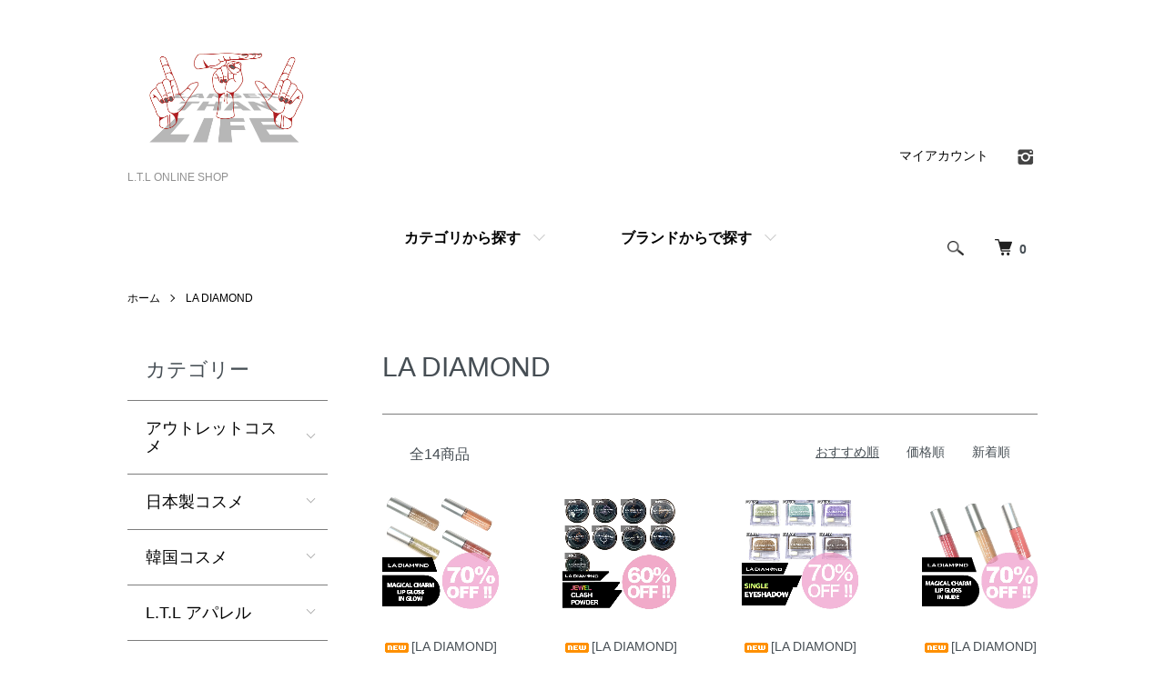

--- FILE ---
content_type: text/html; charset=EUC-JP
request_url: https://ltl-online-shop.com/?mode=grp&gid=2594470
body_size: 9628
content:
<!DOCTYPE html PUBLIC "-//W3C//DTD XHTML 1.0 Transitional//EN" "http://www.w3.org/TR/xhtml1/DTD/xhtml1-transitional.dtd">
<html xmlns:og="http://ogp.me/ns#" xmlns:fb="http://www.facebook.com/2008/fbml" xmlns:mixi="http://mixi-platform.com/ns#" xmlns="http://www.w3.org/1999/xhtml" xml:lang="ja" lang="ja" dir="ltr">
<head>
<meta http-equiv="content-type" content="text/html; charset=euc-jp" />
<meta http-equiv="X-UA-Compatible" content="IE=edge,chrome=1" />
<meta name="viewport" content="width=device-width,initial-scale=1">
<title>LA DIAMOND - L.T.L ONLINE SHOP</title>
<meta name="Keywords" content="LA DIAMOND,コスメ,激安,アウトレット,激安コスメ,アウトレットコスメ,C/L.T.L,海外コスメ,NYX,BYS,ニックス,バイズ,原宿,L.T.L,タリナタランティーノ,TRINA TARANTINO,LA DIAMOND,エルエーダイアモンド,LOOKME,ルックミー,90%OFF," />
<meta name="Description" content="原宿にお店を構える大人気のの海外アウトレットコスメショップ !!! 最大90%OFF !!!" />
<meta name="Author" content="" />
<meta name="Copyright" content="Copyright 2021 株式会社L.T.L" />
<meta http-equiv="content-style-type" content="text/css" />
<meta http-equiv="content-script-type" content="text/javascript" />
<link rel="stylesheet" href="https://ltl-online-shop.com/css/framework/colormekit.css" type="text/css" />
<link rel="stylesheet" href="https://ltl-online-shop.com/css/framework/colormekit-responsive.css" type="text/css" />
<link rel="stylesheet" href="https://img07.shop-pro.jp/PA01462/117/css/3/index.css?cmsp_timestamp=20210930144341" type="text/css" />
<link rel="stylesheet" href="https://img07.shop-pro.jp/PA01462/117/css/3/product_list.css?cmsp_timestamp=20210930144341" type="text/css" />

<link rel="alternate" type="application/rss+xml" title="rss" href="https://ltl-online-shop.com/?mode=rss" />
<link rel="shortcut icon" href="https://img07.shop-pro.jp/PA01462/117/favicon.ico?cmsp_timestamp=20240524120029" />
<script type="text/javascript" src="//ajax.googleapis.com/ajax/libs/jquery/1.7.2/jquery.min.js" ></script>
<meta property="og:title" content="LA DIAMOND - L.T.L ONLINE SHOP" />
<meta property="og:description" content="原宿にお店を構える大人気のの海外アウトレットコスメショップ !!! 最大90%OFF !!!" />
<meta property="og:url" content="https://ltl-online-shop.com?mode=grp&gid=2594470" />
<meta property="og:site_name" content="L.T.L ONLINE SHOP" />
<meta property="og:image" content=""/>
<!-- Global site tag (gtag.js) - Google Analytics -->
<script async src="https://www.googletagmanager.com/gtag/js?id=G-0GHZXBHQNY"></script>
<script>
  window.dataLayer = window.dataLayer || [];
  function gtag(){dataLayer.push(arguments);}
  gtag('js', new Date());

  gtag('config', 'G-0GHZXBHQNY');
</script>

<meta name="google-site-verification" content="qdzFFEL6frw40wco2noGfRh_N7VLK6-_v9Aampli3t4" />
<script>
  var Colorme = {"page":"product_list","shop":{"account_id":"PA01462117","title":"L.T.L ONLINE SHOP"},"basket":{"total_price":0,"items":[]},"customer":{"id":null}};

  (function() {
    function insertScriptTags() {
      var scriptTagDetails = [];
      var entry = document.getElementsByTagName('script')[0];

      scriptTagDetails.forEach(function(tagDetail) {
        var script = document.createElement('script');

        script.type = 'text/javascript';
        script.src = tagDetail.src;
        script.async = true;

        if( tagDetail.integrity ) {
          script.integrity = tagDetail.integrity;
          script.setAttribute('crossorigin', 'anonymous');
        }

        entry.parentNode.insertBefore(script, entry);
      })
    }

    window.addEventListener('load', insertScriptTags, false);
  })();
</script>

<script async src="https://www.googletagmanager.com/gtag/js?id=G-0GHZXBHQNY"></script>
<script>
  window.dataLayer = window.dataLayer || [];
  function gtag(){dataLayer.push(arguments);}
  gtag('js', new Date());
  
      gtag('config', 'G-0GHZXBHQNY', (function() {
      var config = {};
      if (Colorme && Colorme.customer && Colorme.customer.id != null) {
        config.user_id = Colorme.customer.id;
      }
      return config;
    })());
  
  </script><script async src="https://zen.one/analytics.js"></script>
</head>
<body>
<meta name="colorme-acc-payload" content="?st=1&pt=10033&ut=2594470&at=PA01462117&v=20260121200406&re=&cn=b23569d733e9400817533576a93dab9c" width="1" height="1" alt="" /><script>!function(){"use strict";Array.prototype.slice.call(document.getElementsByTagName("script")).filter((function(t){return t.src&&t.src.match(new RegExp("dist/acc-track.js$"))})).forEach((function(t){return document.body.removeChild(t)})),function t(c){var r=arguments.length>1&&void 0!==arguments[1]?arguments[1]:0;if(!(r>=c.length)){var e=document.createElement("script");e.onerror=function(){return t(c,r+1)},e.src="https://"+c[r]+"/dist/acc-track.js?rev=3",document.body.appendChild(e)}}(["acclog001.shop-pro.jp","acclog002.shop-pro.jp"])}();</script><script src="https://img.shop-pro.jp/tmpl_js/86/jquery.tile.js"></script>
<script src="https://img.shop-pro.jp/tmpl_js/86/jquery.skOuterClick.js"></script>


<div class="l-header">
  <div class="l-header-main u-container">
    <div class="l-header-main__in">
      <div class="l-header-logo">
        <h1 class="l-header-logo__img">
          <a href="./"><img src="https://img07.shop-pro.jp/PA01462/117/PA01462117.png?cmsp_timestamp=20240524120029" alt="L.T.L ONLINE SHOP" /></a>
        </h1>
                  <p class="l-header-logo__txt">
            L.T.L ONLINE SHOP
          </p>
              </div>
      <div class="l-header-search">
        <button class="l-header-search__btn js-mega-menu-btn js-search-btn">
          <img src="https://img.shop-pro.jp/tmpl_img/86/icon-search.png" alt="検索" />
        </button>
        <div class="l-header-search__contents js-mega-menu-contents">
          <div class="l-header-search__box">
            <form action="https://ltl-online-shop.com/" method="GET" class="l-header-search__form">
              <input type="hidden" name="mode" value="srh" />
              <div class="l-header-search__input">
                <input type="text" name="keyword" placeholder="商品検索" />
              </div>
              <button class="l-header-search__submit" type="submit">
                <img src="https://img.shop-pro.jp/tmpl_img/86/icon-search.png" alt="送信" />
              </button>
            </form>
            <button class="l-header-search__close js-search-close" type="submit" aria-label="閉じる">
              <span></span>
              <span></span>
            </button>
          </div>
        </div>
        <div class="l-header-cart">
          <a href="https://ltl-online-shop.com/cart/proxy/basket?shop_id=PA01462117&shop_domain=ltl-online-shop.com">
            <img src="https://img.shop-pro.jp/tmpl_img/86/icon-cart.png" alt="カートを見る" />
            <span class="p-global-header__cart-count">
              0
            </span>
          </a>
        </div>
      </div>
      <button class="l-menu-btn js-navi-open" aria-label="メニュー">
        <span></span>
        <span></span>
      </button>
    </div>
    <div class="l-main-navi">
      <div class="l-main-navi__in">
        <ul class="l-main-navi-list">
                              <li class="l-main-navi-list__item">
            <div class="l-main-navi-list__ttl">
              カテゴリから探す
            </div>
            <button class="l-main-navi-list__link js-mega-menu-btn">
							<h3>  カテゴリから探す</h3>
            </button>
            <div class="l-mega-menu js-mega-menu-contents">
              <ul class="l-mega-menu-list">
                                <li class="l-mega-menu-list__item">
                  <a class="l-mega-menu-list__link" href="https://ltl-online-shop.com/?mode=cate&cbid=2686025&csid=0">
                    アウトレットコスメ
                  </a>
                </li>
                                                    <li class="l-mega-menu-list__item">
                  <a class="l-mega-menu-list__link" href="https://ltl-online-shop.com/?mode=cate&cbid=2752744&csid=0">
                    日本製コスメ
                  </a>
                </li>
                                                    <li class="l-mega-menu-list__item">
                  <a class="l-mega-menu-list__link" href="https://ltl-online-shop.com/?mode=cate&cbid=2756060&csid=0">
                    韓国コスメ
                  </a>
                </li>
                                                    <li class="l-mega-menu-list__item">
                  <a class="l-mega-menu-list__link" href="https://ltl-online-shop.com/?mode=cate&cbid=2760004&csid=0">
                    L.T.L アパレル
                  </a>
                </li>
                              </ul>
            </div>
          </li>
                                                  <li class="l-main-navi-list__item">
            <div class="l-main-navi-list__ttl">
							<h3> ブランドからで探す</h3>
            </div>
            <button class="l-main-navi-list__link js-mega-menu-btn">
							<h3>ブランドからで探す</h3>
            </button>
            <div class="l-mega-menu js-mega-menu-contents">
              <ul class="l-mega-menu-list">
                                <li class="l-mega-menu-list__item">
                  <a class="l-mega-menu-list__link" href="https://ltl-online-shop.com/?mode=grp&gid=2594460">
                    BYS
                  </a>
                </li>
                                                    <li class="l-mega-menu-list__item">
                  <a class="l-mega-menu-list__link" href="https://ltl-online-shop.com/?mode=grp&gid=2594461">
                    LOOKME
                  </a>
                </li>
                                                    <li class="l-mega-menu-list__item">
                  <a class="l-mega-menu-list__link" href="https://ltl-online-shop.com/?mode=grp&gid=2594470">
                    LA DIAMOND
                  </a>
                </li>
                                                    <li class="l-mega-menu-list__item">
                  <a class="l-mega-menu-list__link" href="https://ltl-online-shop.com/?mode=grp&gid=2594476">
                    TARINA TARANTINO
                  </a>
                </li>
                                                    <li class="l-mega-menu-list__item">
                  <a class="l-mega-menu-list__link" href="https://ltl-online-shop.com/?mode=grp&gid=2594472">
                    NYX
                  </a>
                </li>
                                                    <li class="l-mega-menu-list__item">
                  <a class="l-mega-menu-list__link" href="https://ltl-online-shop.com/?mode=grp&gid=2594462">
                    AQUADOLL LABO
                  </a>
                </li>
                                                    <li class="l-mega-menu-list__item">
                  <a class="l-mega-menu-list__link" href="https://ltl-online-shop.com/?mode=grp&gid=2594463">
                    100% PURE
                  </a>
                </li>
                                                    <li class="l-mega-menu-list__item">
                  <a class="l-mega-menu-list__link" href="https://ltl-online-shop.com/?mode=grp&gid=2594465">
                    Crabtree＆Evelyn
                  </a>
                </li>
                                                    <li class="l-mega-menu-list__item">
                  <a class="l-mega-menu-list__link" href="https://ltl-online-shop.com/?mode=grp&gid=2594467">
                    essence
                  </a>
                </li>
                                                    <li class="l-mega-menu-list__item">
                  <a class="l-mega-menu-list__link" href="https://ltl-online-shop.com/?mode=grp&gid=2594468">
                    FEAT JAPAN
                  </a>
                </li>
                                                    <li class="l-mega-menu-list__item">
                  <a class="l-mega-menu-list__link" href="https://ltl-online-shop.com/?mode=grp&gid=2594469">
                    J cat
                  </a>
                </li>
                                                    <li class="l-mega-menu-list__item">
                  <a class="l-mega-menu-list__link" href="https://ltl-online-shop.com/?mode=grp&gid=2594471">
                    MOOM
                  </a>
                </li>
                                                    <li class="l-mega-menu-list__item">
                  <a class="l-mega-menu-list__link" href="https://ltl-online-shop.com/?mode=grp&gid=2594473">
                    PALLADIO
                  </a>
                </li>
                                                    <li class="l-mega-menu-list__item">
                  <a class="l-mega-menu-list__link" href="https://ltl-online-shop.com/?mode=grp&gid=2594474">
                    PHYSICIANS FORMULA
                  </a>
                </li>
                                                    <li class="l-mega-menu-list__item">
                  <a class="l-mega-menu-list__link" href="https://ltl-online-shop.com/?mode=grp&gid=2643275">
                    KOSE
                  </a>
                </li>
                                                    <li class="l-mega-menu-list__item">
                  <a class="l-mega-menu-list__link" href="https://ltl-online-shop.com/?mode=grp&gid=2643276">
                    SK-II
                  </a>
                </li>
                                                    <li class="l-mega-menu-list__item">
                  <a class="l-mega-menu-list__link" href="https://ltl-online-shop.com/?mode=grp&gid=2643278">
                    資生堂
                  </a>
                </li>
                                                    <li class="l-mega-menu-list__item">
                  <a class="l-mega-menu-list__link" href="https://ltl-online-shop.com/?mode=grp&gid=2643279">
                    石澤研究所
                  </a>
                </li>
                                                    <li class="l-mega-menu-list__item">
                  <a class="l-mega-menu-list__link" href="https://ltl-online-shop.com/?mode=grp&gid=2643280">
                    洗顔専科
                  </a>
                </li>
                                                    <li class="l-mega-menu-list__item">
                  <a class="l-mega-menu-list__link" href="https://ltl-online-shop.com/?mode=grp&gid=2643282">
                    innisfree
                  </a>
                </li>
                                                    <li class="l-mega-menu-list__item">
                  <a class="l-mega-menu-list__link" href="https://ltl-online-shop.com/?mode=grp&gid=2643283">
                    Dr.Dart＋
                  </a>
                </li>
                                                    <li class="l-mega-menu-list__item">
                  <a class="l-mega-menu-list__link" href="https://ltl-online-shop.com/?mode=grp&gid=2643285">
                    BANILA CO
                  </a>
                </li>
                              </ul>
            </div>
          </li>
                                      </ul>
        <div class="l-help-navi-box">
          <ul class="l-help-navi-list">
            <li class="l-help-navi-list__item">
              <a class="l-help-navi-list__link" href="https://ltl-online-shop.com/?mode=myaccount">マイアカウント</a>
            </li>
                      </ul>
          <ul class="l-sns-navi-list u-opa">
                        <li class="l-sns-navi-list__item">
              <a href="https://instagram.com/cl.t.l" target="_blank">
                <i class="icon-lg-b icon-instagram" aria-label="instagram"></i>
              </a>
            </li>
                                                            <!-- <li class="l-sns-navi-list__item">
              <a href="" target="_blank">
                <i class="icon-lg-b icon-pinterest" aria-label="pinterest"></i>
              </a>
            </li> -->
          </ul>
        </div>
      </div>
    </div>
    <div class="l-main-navi-overlay js-navi-close"></div>
  </div>
</div>

<div class="l-main product_list">
  <div class="l-main product_list">
  
  <div class="c-breadcrumbs u-container">
    <ul class="c-breadcrumbs-list">
      <li class="c-breadcrumbs-list__item">
        <a href="./">
          ホーム
        </a>
      </li>
                  <li class="c-breadcrumbs-list__item">
        <a href="https://ltl-online-shop.com/?mode=grp&gid=2594470">
          LA DIAMOND
        </a>
      </li>
                </ul>
  </div>
  
  <div class="l-contents-wrap u-container">
    
    <div class="l-contents-main">
      <h2 class="p-category__ttl">
                  LA DIAMOND
              </h2>
      
            
      
            
      
            
      
            
      
            
              <div class="p-item-list-head">
          <div class="p-item-list-num">
            全14商品
          </div>
          
          <ul class="p-item-sort-list">
            <li class="p-item-sort-list__item">
                          <span>おすすめ順</span>
                        </li>
            <li class="p-item-sort-list__item">
                          <a href="?mode=grp&gid=2594470&sort=p">価格順</a>
                          </li>
            <li class="p-item-sort-list__item">
                          <a href="?mode=grp&gid=2594470&sort=n">新着順</a>
                          </li>
          </ul>
          
        </div>
        
        <ul class="c-item-list">
                    <li class="c-item-list__item">
            <div class="c-item-list__img u-img-scale">
              <a href="?pid=159122134">
                                <img src="https://img07.shop-pro.jp/PA01462/117/product/159122134_th.jpg?cmsp_timestamp=20210730160910" alt="&lt;img class=&#039;new_mark_img1&#039; src=&#039;https://img.shop-pro.jp/img/new/icons6.gif&#039; style=&#039;border:none;display:inline;margin:0px;padding:0px;width:auto;&#039; /&gt;[LA DIAMOND] マジカルチャームリップグロス イン グロウ MGG" />
                              </a>
            </div>
            <div class="c-item-list__txt">
              <div class="c-item-list__ttl">
                <a href="?pid=159122134">
                  <img class='new_mark_img1' src='https://img.shop-pro.jp/img/new/icons6.gif' style='border:none;display:inline;margin:0px;padding:0px;width:auto;' />[LA DIAMOND] マジカルチャームリップグロス イン グロウ MGG
                </a>
              </div>
                                          <div class="c-item-list__price is-soldout">
                SOLD OUT
              </div>
                                                      </div>
          </li>
                    <li class="c-item-list__item">
            <div class="c-item-list__img u-img-scale">
              <a href="?pid=159151880">
                                <img src="https://img07.shop-pro.jp/PA01462/117/product/159151880_th.jpg?cmsp_timestamp=20210715170233" alt="&lt;img class=&#039;new_mark_img1&#039; src=&#039;https://img.shop-pro.jp/img/new/icons6.gif&#039; style=&#039;border:none;display:inline;margin:0px;padding:0px;width:auto;&#039; /&gt;[LA DIAMOND] ジュエルクラッシュパウダー JCP" />
                              </a>
            </div>
            <div class="c-item-list__txt">
              <div class="c-item-list__ttl">
                <a href="?pid=159151880">
                  <img class='new_mark_img1' src='https://img.shop-pro.jp/img/new/icons6.gif' style='border:none;display:inline;margin:0px;padding:0px;width:auto;' />[LA DIAMOND] ジュエルクラッシュパウダー JCP
                </a>
              </div>
                                          <div class="c-item-list__price is-soldout">
                SOLD OUT
              </div>
                                                      </div>
          </li>
                    <li class="c-item-list__item">
            <div class="c-item-list__img u-img-scale">
              <a href="?pid=159152768">
                                <img src="https://img07.shop-pro.jp/PA01462/117/product/159152768_th.jpg?cmsp_timestamp=20210716144011" alt="&lt;img class=&#039;new_mark_img1&#039; src=&#039;https://img.shop-pro.jp/img/new/icons6.gif&#039; style=&#039;border:none;display:inline;margin:0px;padding:0px;width:auto;&#039; /&gt;[LA DIAMOND] シングルアイシャドウ LAE" />
                              </a>
            </div>
            <div class="c-item-list__txt">
              <div class="c-item-list__ttl">
                <a href="?pid=159152768">
                  <img class='new_mark_img1' src='https://img.shop-pro.jp/img/new/icons6.gif' style='border:none;display:inline;margin:0px;padding:0px;width:auto;' />[LA DIAMOND] シングルアイシャドウ LAE
                </a>
              </div>
                                          <div class="c-item-list__price is-soldout">
                SOLD OUT
              </div>
                                                      </div>
          </li>
                    <li class="c-item-list__item">
            <div class="c-item-list__img u-img-scale">
              <a href="?pid=159902433">
                                <img src="https://img07.shop-pro.jp/PA01462/117/product/159902433_th.jpg?cmsp_timestamp=20210730111940" alt="&lt;img class=&#039;new_mark_img1&#039; src=&#039;https://img.shop-pro.jp/img/new/icons6.gif&#039; style=&#039;border:none;display:inline;margin:0px;padding:0px;width:auto;&#039; /&gt;[LA DIAMOND] マジカルチャームリップグロス イン ヌード MGN" />
                              </a>
            </div>
            <div class="c-item-list__txt">
              <div class="c-item-list__ttl">
                <a href="?pid=159902433">
                  <img class='new_mark_img1' src='https://img.shop-pro.jp/img/new/icons6.gif' style='border:none;display:inline;margin:0px;padding:0px;width:auto;' />[LA DIAMOND] マジカルチャームリップグロス イン ヌード MGN
                </a>
              </div>
                                          <div class="c-item-list__price is-soldout">
                SOLD OUT
              </div>
                                                      </div>
          </li>
                    <li class="c-item-list__item">
            <div class="c-item-list__img u-img-scale">
              <a href="?pid=160006222">
                                <img src="https://img07.shop-pro.jp/PA01462/117/product/160006222_th.jpg?cmsp_timestamp=20210715171844" alt="&lt;img class=&#039;new_mark_img1&#039; src=&#039;https://img.shop-pro.jp/img/new/icons6.gif&#039; style=&#039;border:none;display:inline;margin:0px;padding:0px;width:auto;&#039; /&gt;[LA DIAMOND]アイシャドウデュオ ESD" />
                              </a>
            </div>
            <div class="c-item-list__txt">
              <div class="c-item-list__ttl">
                <a href="?pid=160006222">
                  <img class='new_mark_img1' src='https://img.shop-pro.jp/img/new/icons6.gif' style='border:none;display:inline;margin:0px;padding:0px;width:auto;' />[LA DIAMOND]アイシャドウデュオ ESD
                </a>
              </div>
                                          <div class="c-item-list__price is-soldout">
                SOLD OUT
              </div>
                                                      </div>
          </li>
                    <li class="c-item-list__item">
            <div class="c-item-list__img u-img-scale">
              <a href="?pid=160006305">
                                <img src="https://img07.shop-pro.jp/PA01462/117/product/160006305_th.jpg?cmsp_timestamp=20210719112318" alt="&lt;img class=&#039;new_mark_img1&#039; src=&#039;https://img.shop-pro.jp/img/new/icons6.gif&#039; style=&#039;border:none;display:inline;margin:0px;padding:0px;width:auto;&#039; /&gt;[LA DIAMOND] スモーキーアイシャドウデュオ SED" />
                              </a>
            </div>
            <div class="c-item-list__txt">
              <div class="c-item-list__ttl">
                <a href="?pid=160006305">
                  <img class='new_mark_img1' src='https://img.shop-pro.jp/img/new/icons6.gif' style='border:none;display:inline;margin:0px;padding:0px;width:auto;' />[LA DIAMOND] スモーキーアイシャドウデュオ SED
                </a>
              </div>
                                          <div class="c-item-list__price is-soldout">
                SOLD OUT
              </div>
                                                      </div>
          </li>
                    <li class="c-item-list__item">
            <div class="c-item-list__img u-img-scale">
              <a href="?pid=160014807">
                                <img src="https://img07.shop-pro.jp/PA01462/117/product/160014807_th.jpg?cmsp_timestamp=20210722163547" alt="&lt;img class=&#039;new_mark_img1&#039; src=&#039;https://img.shop-pro.jp/img/new/icons6.gif&#039; style=&#039;border:none;display:inline;margin:0px;padding:0px;width:auto;&#039; /&gt;[LA DIAMOND] セラムインコンシーラーデュオ SIC" />
                              </a>
            </div>
            <div class="c-item-list__txt">
              <div class="c-item-list__ttl">
                <a href="?pid=160014807">
                  <img class='new_mark_img1' src='https://img.shop-pro.jp/img/new/icons6.gif' style='border:none;display:inline;margin:0px;padding:0px;width:auto;' />[LA DIAMOND] セラムインコンシーラーデュオ SIC
                </a>
              </div>
                                          <div class="c-item-list__price is-soldout">
                SOLD OUT
              </div>
                                                      </div>
          </li>
                    <li class="c-item-list__item">
            <div class="c-item-list__img u-img-scale">
              <a href="?pid=160014960">
                                <img src="https://img07.shop-pro.jp/PA01462/117/product/160014960_th.jpg?cmsp_timestamp=20210726102434" alt="&lt;img class=&#039;new_mark_img1&#039; src=&#039;https://img.shop-pro.jp/img/new/icons6.gif&#039; style=&#039;border:none;display:inline;margin:0px;padding:0px;width:auto;&#039; /&gt;[LA DIAMOND] ストゥディオデザインヌーディーミネラルパウダー NMP" />
                              </a>
            </div>
            <div class="c-item-list__txt">
              <div class="c-item-list__ttl">
                <a href="?pid=160014960">
                  <img class='new_mark_img1' src='https://img.shop-pro.jp/img/new/icons6.gif' style='border:none;display:inline;margin:0px;padding:0px;width:auto;' />[LA DIAMOND] ストゥディオデザインヌーディーミネラルパウダー NMP
                </a>
              </div>
                                          <div class="c-item-list__price is-soldout">
                SOLD OUT
              </div>
                                                      </div>
          </li>
                    <li class="c-item-list__item">
            <div class="c-item-list__img u-img-scale">
              <a href="?pid=160017469">
                                <img src="https://img07.shop-pro.jp/PA01462/117/product/160017469_th.jpg?cmsp_timestamp=20210722140737" alt="&lt;img class=&#039;new_mark_img1&#039; src=&#039;https://img.shop-pro.jp/img/new/icons6.gif&#039; style=&#039;border:none;display:inline;margin:0px;padding:0px;width:auto;&#039; /&gt;[LA DIAMOND] ストゥディオデザインマスカラ SDM" />
                              </a>
            </div>
            <div class="c-item-list__txt">
              <div class="c-item-list__ttl">
                <a href="?pid=160017469">
                  <img class='new_mark_img1' src='https://img.shop-pro.jp/img/new/icons6.gif' style='border:none;display:inline;margin:0px;padding:0px;width:auto;' />[LA DIAMOND] ストゥディオデザインマスカラ SDM
                </a>
              </div>
                                          <div class="c-item-list__price is-soldout">
                SOLD OUT
              </div>
                                                      </div>
          </li>
                    <li class="c-item-list__item">
            <div class="c-item-list__img u-img-scale">
              <a href="?pid=160018072">
                                <img src="https://img07.shop-pro.jp/PA01462/117/product/160018072_th.jpg?cmsp_timestamp=20210720175854" alt="&lt;img class=&#039;new_mark_img1&#039; src=&#039;https://img.shop-pro.jp/img/new/icons6.gif&#039; style=&#039;border:none;display:inline;margin:0px;padding:0px;width:auto;&#039; /&gt;[LA DIAMOND] ストゥディオデザインブラッシュ SDB" />
                              </a>
            </div>
            <div class="c-item-list__txt">
              <div class="c-item-list__ttl">
                <a href="?pid=160018072">
                  <img class='new_mark_img1' src='https://img.shop-pro.jp/img/new/icons6.gif' style='border:none;display:inline;margin:0px;padding:0px;width:auto;' />[LA DIAMOND] ストゥディオデザインブラッシュ SDB
                </a>
              </div>
                                          <div class="c-item-list__price is-soldout">
                SOLD OUT
              </div>
                                                      </div>
          </li>
                    <li class="c-item-list__item">
            <div class="c-item-list__img u-img-scale">
              <a href="?pid=160018185">
                                <img src="https://img07.shop-pro.jp/PA01462/117/product/160018185_th.jpg?cmsp_timestamp=20210722103259" alt="&lt;img class=&#039;new_mark_img1&#039; src=&#039;https://img.shop-pro.jp/img/new/icons6.gif&#039; style=&#039;border:none;display:inline;margin:0px;padding:0px;width:auto;&#039; /&gt;[LA DIAMOND] ストゥディオデザインブラッシュマット SDBM" />
                              </a>
            </div>
            <div class="c-item-list__txt">
              <div class="c-item-list__ttl">
                <a href="?pid=160018185">
                  <img class='new_mark_img1' src='https://img.shop-pro.jp/img/new/icons6.gif' style='border:none;display:inline;margin:0px;padding:0px;width:auto;' />[LA DIAMOND] ストゥディオデザインブラッシュマット SDBM
                </a>
              </div>
                                          <div class="c-item-list__price is-soldout">
                SOLD OUT
              </div>
                                                      </div>
          </li>
                    <li class="c-item-list__item">
            <div class="c-item-list__img u-img-scale">
              <a href="?pid=160019102">
                                <img src="https://img07.shop-pro.jp/PA01462/117/product/160019102_th.jpg?cmsp_timestamp=20210727104606" alt="&lt;img class=&#039;new_mark_img1&#039; src=&#039;https://img.shop-pro.jp/img/new/icons6.gif&#039; style=&#039;border:none;display:inline;margin:0px;padding:0px;width:auto;&#039; /&gt;[La Diamond] スキンケアccクリーム SCC" />
                              </a>
            </div>
            <div class="c-item-list__txt">
              <div class="c-item-list__ttl">
                <a href="?pid=160019102">
                  <img class='new_mark_img1' src='https://img.shop-pro.jp/img/new/icons6.gif' style='border:none;display:inline;margin:0px;padding:0px;width:auto;' />[La Diamond] スキンケアccクリーム SCC
                </a>
              </div>
                                          <div class="c-item-list__price is-soldout">
                SOLD OUT
              </div>
                                                      </div>
          </li>
                    <li class="c-item-list__item">
            <div class="c-item-list__img u-img-scale">
              <a href="?pid=160019516">
                                <img src="https://img07.shop-pro.jp/PA01462/117/product/160019516_th.jpg?cmsp_timestamp=20210730144649" alt="&lt;img class=&#039;new_mark_img1&#039; src=&#039;https://img.shop-pro.jp/img/new/icons6.gif&#039; style=&#039;border:none;display:inline;margin:0px;padding:0px;width:auto;&#039; /&gt;[LA DIAMOND] ストゥディオデザインリップス SDL" />
                              </a>
            </div>
            <div class="c-item-list__txt">
              <div class="c-item-list__ttl">
                <a href="?pid=160019516">
                  <img class='new_mark_img1' src='https://img.shop-pro.jp/img/new/icons6.gif' style='border:none;display:inline;margin:0px;padding:0px;width:auto;' />[LA DIAMOND] ストゥディオデザインリップス SDL
                </a>
              </div>
                                          <div class="c-item-list__price is-soldout">
                SOLD OUT
              </div>
                                                      </div>
          </li>
                    <li class="c-item-list__item">
            <div class="c-item-list__img u-img-scale">
              <a href="?pid=160019832">
                                <img src="https://img07.shop-pro.jp/PA01462/117/product/160019832_th.jpg?cmsp_timestamp=20210722104230" alt="&lt;img class=&#039;new_mark_img1&#039; src=&#039;https://img.shop-pro.jp/img/new/icons6.gif&#039; style=&#039;border:none;display:inline;margin:0px;padding:0px;width:auto;&#039; /&gt;[LA DIAMOND] グリッタージェル GG" />
                              </a>
            </div>
            <div class="c-item-list__txt">
              <div class="c-item-list__ttl">
                <a href="?pid=160019832">
                  <img class='new_mark_img1' src='https://img.shop-pro.jp/img/new/icons6.gif' style='border:none;display:inline;margin:0px;padding:0px;width:auto;' />[LA DIAMOND] グリッタージェル GG
                </a>
              </div>
                                          <div class="c-item-list__price is-soldout">
                SOLD OUT
              </div>
                                                      </div>
          </li>
                  </ul>
        
        
                
            
            
      
            
      
            
    </div>
    
    <div class="l-contents-side">
      
                  <div class="l-side-navi">
        <h3 class="l-side-navi__ttl">
          カテゴリー
        </h3>
        <ul class="l-side-navi-list">
                    <li class="l-side-navi-list__item">
                          <button class="l-side-navi-list__link js-toggle-btn">
                アウトレットコスメ
              </button>
                                                <ul class="l-side-navi-sub-list js-toggle-contents">
              <li class="l-side-navi-sub-list__item">
                <a href="https://ltl-online-shop.com/?mode=cate&cbid=2686025&csid=0" class="l-side-navi-sub-list__link">
                  全てのアウトレットコスメ
                </a>
              </li>
                            <li class="l-side-navi-sub-list__item">
                <a href="https://ltl-online-shop.com/?mode=cate&cbid=2686025&csid=3" class="l-side-navi-sub-list__link">
                  アイシャドウ
                </a>
              </li>
                                                  <li class="l-side-navi-sub-list__item">
                <a href="https://ltl-online-shop.com/?mode=cate&cbid=2686025&csid=1" class="l-side-navi-sub-list__link">
                  リップ
                </a>
              </li>
                                                  <li class="l-side-navi-sub-list__item">
                <a href="https://ltl-online-shop.com/?mode=cate&cbid=2686025&csid=2" class="l-side-navi-sub-list__link">
                  アイブロウ
                </a>
              </li>
                                                  <li class="l-side-navi-sub-list__item">
                <a href="https://ltl-online-shop.com/?mode=cate&cbid=2686025&csid=8" class="l-side-navi-sub-list__link">
                  アイライナー
                </a>
              </li>
                                                  <li class="l-side-navi-sub-list__item">
                <a href="https://ltl-online-shop.com/?mode=cate&cbid=2686025&csid=7" class="l-side-navi-sub-list__link">
                  コンシーラー
                </a>
              </li>
                                                  <li class="l-side-navi-sub-list__item">
                <a href="https://ltl-online-shop.com/?mode=cate&cbid=2686025&csid=5" class="l-side-navi-sub-list__link">
                  チーク
                </a>
              </li>
                                                  <li class="l-side-navi-sub-list__item">
                <a href="https://ltl-online-shop.com/?mode=cate&cbid=2686025&csid=6" class="l-side-navi-sub-list__link">
                  マスカラ
                </a>
              </li>
                                                  <li class="l-side-navi-sub-list__item">
                <a href="https://ltl-online-shop.com/?mode=cate&cbid=2686025&csid=9" class="l-side-navi-sub-list__link">
                  ファンデーション
                </a>
              </li>
                                                  <li class="l-side-navi-sub-list__item">
                <a href="https://ltl-online-shop.com/?mode=cate&cbid=2686025&csid=10" class="l-side-navi-sub-list__link">
                  ブロンザー
                </a>
              </li>
                                                  <li class="l-side-navi-sub-list__item">
                <a href="https://ltl-online-shop.com/?mode=cate&cbid=2686025&csid=4" class="l-side-navi-sub-list__link">
                  ボディグリッター
                </a>
              </li>
                                                  <li class="l-side-navi-sub-list__item">
                <a href="https://ltl-online-shop.com/?mode=cate&cbid=2686025&csid=12" class="l-side-navi-sub-list__link">
                  CCクリーム
                </a>
              </li>
                                                  <li class="l-side-navi-sub-list__item">
                <a href="https://ltl-online-shop.com/?mode=cate&cbid=2686025&csid=15" class="l-side-navi-sub-list__link">
                  ヘアチョーク
                </a>
              </li>
                                                  <li class="l-side-navi-sub-list__item">
                <a href="https://ltl-online-shop.com/?mode=cate&cbid=2686025&csid=16" class="l-side-navi-sub-list__link">
                  シャワージェル&ローション
                </a>
              </li>
                                                  <li class="l-side-navi-sub-list__item">
                <a href="https://ltl-online-shop.com/?mode=cate&cbid=2686025&csid=17" class="l-side-navi-sub-list__link">
                  脱毛ワックス
                </a>
              </li>
                                                  <li class="l-side-navi-sub-list__item">
                <a href="https://ltl-online-shop.com/?mode=cate&cbid=2686025&csid=19" class="l-side-navi-sub-list__link">
                  二重ファイバー
                </a>
              </li>
                                                  <li class="l-side-navi-sub-list__item">
                <a href="https://ltl-online-shop.com/?mode=cate&cbid=2686025&csid=28" class="l-side-navi-sub-list__link">
                  せっけん
                </a>
              </li>
                                                  <li class="l-side-navi-sub-list__item">
                <a href="https://ltl-online-shop.com/?mode=cate&cbid=2686025&csid=29" class="l-side-navi-sub-list__link">
                  ボディウォッシュボール
                </a>
              </li>
                                                  <li class="l-side-navi-sub-list__item">
                <a href="https://ltl-online-shop.com/?mode=cate&cbid=2686025&csid=33" class="l-side-navi-sub-list__link">
                  メイクアップ
                </a>
              </li>
                                                  <li class="l-side-navi-sub-list__item">
                <a href="https://ltl-online-shop.com/?mode=cate&cbid=2686025&csid=34" class="l-side-navi-sub-list__link">
                  ボディ・フェイスカラー
                </a>
              </li>
                                                  <li class="l-side-navi-sub-list__item">
                <a href="https://ltl-online-shop.com/?mode=cate&cbid=2686025&csid=30" class="l-side-navi-sub-list__link">
                  その他
                </a>
              </li>
                        </ul>
                                  </li>
                    <li class="l-side-navi-list__item">
                          <button class="l-side-navi-list__link js-toggle-btn">
                日本製コスメ
              </button>
                                                <ul class="l-side-navi-sub-list js-toggle-contents">
              <li class="l-side-navi-sub-list__item">
                <a href="https://ltl-online-shop.com/?mode=cate&cbid=2752744&csid=0" class="l-side-navi-sub-list__link">
                  全ての日本製コスメ
                </a>
              </li>
                            <li class="l-side-navi-sub-list__item">
                <a href="https://ltl-online-shop.com/?mode=cate&cbid=2752744&csid=2" class="l-side-navi-sub-list__link">
                  化粧水・乳液
                </a>
              </li>
                                                  <li class="l-side-navi-sub-list__item">
                <a href="https://ltl-online-shop.com/?mode=cate&cbid=2752744&csid=1" class="l-side-navi-sub-list__link">
                  スキンケア
                </a>
              </li>
                        </ul>
                                  </li>
                    <li class="l-side-navi-list__item">
                          <button class="l-side-navi-list__link js-toggle-btn">
                韓国コスメ
              </button>
                                                <ul class="l-side-navi-sub-list js-toggle-contents">
              <li class="l-side-navi-sub-list__item">
                <a href="https://ltl-online-shop.com/?mode=cate&cbid=2756060&csid=0" class="l-side-navi-sub-list__link">
                  全ての韓国コスメ
                </a>
              </li>
                            <li class="l-side-navi-sub-list__item">
                <a href="https://ltl-online-shop.com/?mode=cate&cbid=2756060&csid=1" class="l-side-navi-sub-list__link">
                  パック・マスク
                </a>
              </li>
                                                  <li class="l-side-navi-sub-list__item">
                <a href="https://ltl-online-shop.com/?mode=cate&cbid=2756060&csid=2" class="l-side-navi-sub-list__link">
                  クレンジング
                </a>
              </li>
                        </ul>
                                  </li>
                    <li class="l-side-navi-list__item">
                          <button class="l-side-navi-list__link js-toggle-btn">
                L.T.L アパレル
              </button>
                                                <ul class="l-side-navi-sub-list js-toggle-contents">
              <li class="l-side-navi-sub-list__item">
                <a href="https://ltl-online-shop.com/?mode=cate&cbid=2760004&csid=0" class="l-side-navi-sub-list__link">
                  全てのL.T.L アパレル
                </a>
              </li>
                            <li class="l-side-navi-sub-list__item">
                <a href="https://ltl-online-shop.com/?mode=cate&cbid=2760004&csid=1" class="l-side-navi-sub-list__link">
                  トップス
                </a>
              </li>
                                                  <li class="l-side-navi-sub-list__item">
                <a href="https://ltl-online-shop.com/?mode=cate&cbid=2760004&csid=2" class="l-side-navi-sub-list__link">
                  パンツ
                </a>
              </li>
                                                  <li class="l-side-navi-sub-list__item">
                <a href="https://ltl-online-shop.com/?mode=cate&cbid=2760004&csid=3" class="l-side-navi-sub-list__link">
                  シューズ・小物
                </a>
              </li>
                        </ul>
                                  </li>
                  </ul>
      </div>
                                                      
      
                  <div class="l-side-navi">
        <h3 class="l-side-navi__ttl">
          グループ
        </h3>
        <ul class="l-side-navi-list">
                <li class="l-side-navi-list__item">
            <a href="https://ltl-online-shop.com/?mode=grp&gid=2594460" class="l-side-navi-list__link is-link">
              BYS
            </a>
          </li>
                            <li class="l-side-navi-list__item">
            <a href="https://ltl-online-shop.com/?mode=grp&gid=2594461" class="l-side-navi-list__link is-link">
              LOOKME
            </a>
          </li>
                            <li class="l-side-navi-list__item">
            <a href="https://ltl-online-shop.com/?mode=grp&gid=2594470" class="l-side-navi-list__link is-link">
              LA DIAMOND
            </a>
          </li>
                            <li class="l-side-navi-list__item">
            <a href="https://ltl-online-shop.com/?mode=grp&gid=2594476" class="l-side-navi-list__link is-link">
              TARINA TARANTINO
            </a>
          </li>
                            <li class="l-side-navi-list__item">
            <a href="https://ltl-online-shop.com/?mode=grp&gid=2594472" class="l-side-navi-list__link is-link">
              NYX
            </a>
          </li>
                            <li class="l-side-navi-list__item">
            <a href="https://ltl-online-shop.com/?mode=grp&gid=2594462" class="l-side-navi-list__link is-link">
              AQUADOLL LABO
            </a>
          </li>
                            <li class="l-side-navi-list__item">
            <a href="https://ltl-online-shop.com/?mode=grp&gid=2594463" class="l-side-navi-list__link is-link">
              100% PURE
            </a>
          </li>
                            <li class="l-side-navi-list__item">
            <a href="https://ltl-online-shop.com/?mode=grp&gid=2594465" class="l-side-navi-list__link is-link">
              Crabtree＆Evelyn
            </a>
          </li>
                            <li class="l-side-navi-list__item">
            <a href="https://ltl-online-shop.com/?mode=grp&gid=2594467" class="l-side-navi-list__link is-link">
              essence
            </a>
          </li>
                            <li class="l-side-navi-list__item">
            <a href="https://ltl-online-shop.com/?mode=grp&gid=2594468" class="l-side-navi-list__link is-link">
              FEAT JAPAN
            </a>
          </li>
                            <li class="l-side-navi-list__item">
            <a href="https://ltl-online-shop.com/?mode=grp&gid=2594469" class="l-side-navi-list__link is-link">
              J cat
            </a>
          </li>
                            <li class="l-side-navi-list__item">
            <a href="https://ltl-online-shop.com/?mode=grp&gid=2594471" class="l-side-navi-list__link is-link">
              MOOM
            </a>
          </li>
                            <li class="l-side-navi-list__item">
            <a href="https://ltl-online-shop.com/?mode=grp&gid=2594473" class="l-side-navi-list__link is-link">
              PALLADIO
            </a>
          </li>
                            <li class="l-side-navi-list__item">
            <a href="https://ltl-online-shop.com/?mode=grp&gid=2594474" class="l-side-navi-list__link is-link">
              PHYSICIANS FORMULA
            </a>
          </li>
                            <li class="l-side-navi-list__item">
            <a href="https://ltl-online-shop.com/?mode=grp&gid=2643275" class="l-side-navi-list__link is-link">
              KOSE
            </a>
          </li>
                            <li class="l-side-navi-list__item">
            <a href="https://ltl-online-shop.com/?mode=grp&gid=2643276" class="l-side-navi-list__link is-link">
              SK-II
            </a>
          </li>
                            <li class="l-side-navi-list__item">
            <a href="https://ltl-online-shop.com/?mode=grp&gid=2643278" class="l-side-navi-list__link is-link">
              資生堂
            </a>
          </li>
                            <li class="l-side-navi-list__item">
            <a href="https://ltl-online-shop.com/?mode=grp&gid=2643279" class="l-side-navi-list__link is-link">
              石澤研究所
            </a>
          </li>
                            <li class="l-side-navi-list__item">
            <a href="https://ltl-online-shop.com/?mode=grp&gid=2643280" class="l-side-navi-list__link is-link">
              洗顔専科
            </a>
          </li>
                            <li class="l-side-navi-list__item">
            <a href="https://ltl-online-shop.com/?mode=grp&gid=2643282" class="l-side-navi-list__link is-link">
              innisfree
            </a>
          </li>
                            <li class="l-side-navi-list__item">
            <a href="https://ltl-online-shop.com/?mode=grp&gid=2643283" class="l-side-navi-list__link is-link">
              Dr.Dart＋
            </a>
          </li>
                            <li class="l-side-navi-list__item">
            <a href="https://ltl-online-shop.com/?mode=grp&gid=2643285" class="l-side-navi-list__link is-link">
              BANILA CO
            </a>
          </li>
              </ul>
      </div>
                  
    </div>
  </div>
</div>

<script type="text/javascript">
$(document).ready(function() {
  $(".js-toggle-btn").click(function () {
    $(this).next(".js-toggle-contents").slideToggle(200,"swing");
    $(this).toggleClass("is-on");
  });
});
</script></div>

<div class="l-bottom u-container">
        <div class="p-shop-info">
    
        
    
        
  </div>
  <div class="p-shopguide u-contents-s">
    <h2 class="u-visually-hidden">
      ショッピングガイド
    </h2>
    <div class="p-shopguide-wrap">
            <div class="p-shopguide-column">
        <div class="p-shopguide-box js-matchHeight">
          <div class="p-shopguide-head">
            <div class="p-shopguide__icon">
              <img src="https://img.shop-pro.jp/tmpl_img/86/shopguide-icon-shipping.png" alt="" />
            </div>
            <h3 class="c-ttl-sub">
              SHIPPING
              <span class="c-ttl-sub__ja">配送・送料について</span>
            </h3>
          </div>
          <dl class="p-shopguide-txt">
                        <dt class="p-shopguide__ttl">
              ゆうパック・ゆうパケット
            </dt>
            <dd class="p-shopguide__body">
                            <img src="https://img07.shop-pro.jp/PA01462/117/etc/f96a079a.png?cmsp_timestamp=20210816130005"  width="120" height="120"><br />
<br />
[日本郵便]<br />
全国(北海道、沖縄・離島を除く)一律配送料360円(税込)で配送致します。<br />
一度に合計2,000円以上のお買い上げの場合のみ全国送料無料となります。<br />
<br />
ゆうパケットは追跡サービスで郵便物の配達状況を確認できます。<br />
配達は郵便受けに投函されます。<br />
<br />
※お届け日時の指定はできません。<br />
※海外配送は対応しておりません。
            </dd>
                      </dl>
        </div>
      </div>
            <div class="p-shopguide-column">
        <div class="p-shopguide-box js-matchHeight">
          <div class="p-shopguide-head">
            <div class="p-shopguide__icon">
              <img src="https://img.shop-pro.jp/tmpl_img/86/shopguide-icon-return.png" alt="" />
            </div>
            <h3 class="c-ttl-sub">
              RETURN
              <span class="c-ttl-sub__ja">返品について</span>
            </h3>
          </div>
          <dl class="p-shopguide-txt">
                        <dt class="p-shopguide__ttl">
              不良品
            </dt>
            <dd class="p-shopguide__body">
              <img src="https://img07.shop-pro.jp/PA01462/117/etc/%CA%D6%B6%E2%CA%D6%C9%CA%C9%D4%B2%C4.jpg?cmsp_timestamp=20210816124411" width="165" height="165"><br />
<br />
※ 当ショップの取り扱いコスメはアウトレット商品のため一部、容器の日焼け・包装の劣化・油分の分離等見られる場合がございます。大特価でのご提供ですので、返品・返金・交換は一切承れません。何卒ご理解の程よろしくお願い致します。<br />
<br />
※ 効果・効能については、個人差があります。<br />
 <br />
※ 合わない場合は、利用を中止し医師に相談してください。
            </dd>
                                    <dt class="p-shopguide__ttl">
              返品期限
            </dt>
            <dd class="p-shopguide__body">
              化粧品については返品不可
            </dd>
                                  </dl>
        </div>
      </div>
            <div class="p-shopguide-column">
        <div class="p-shopguide-box js-matchHeight">
          <div class="p-shopguide-head">
            <div class="p-shopguide__icon">
              <img src="https://img.shop-pro.jp/tmpl_img/86/shopguide-icon-payment.png" alt="" />
            </div>
            <h3 class="c-ttl-sub">
              PAYMENT
              <span class="c-ttl-sub__ja">お支払いについて</span>
            </h3>
          </div>
          <dl class="p-shopguide-txt">
                        <dt class="p-shopguide__ttl">
              Amazon Pay
            </dt>
            <dd class="p-shopguide__body">
                                          Amazonのアカウントに登録された配送先や支払い方法を利用して決済できます。
            </dd>
                        <dt class="p-shopguide__ttl">
              クレジット
            </dt>
            <dd class="p-shopguide__body">
                                          <div class="p-shopguide__img">
                <img class='payment_img' src='https://img.shop-pro.jp/common/card2.gif'><img class='payment_img' src='https://img.shop-pro.jp/common/card6.gif'><img class='payment_img' src='https://img.shop-pro.jp/common/card18.gif'><img class='payment_img' src='https://img.shop-pro.jp/common/card0.gif'><img class='payment_img' src='https://img.shop-pro.jp/common/card9.gif'>
              </div>
                            
            </dd>
                        <dt class="p-shopguide__ttl">
              PayPay
            </dt>
            <dd class="p-shopguide__body">
                                          <img src="https://img07.shop-pro.jp/PA01462/117/etc/paypay.png?cmsp_timestamp=20210816130401"  width="100" height="100">
            </dd>
                        <dt class="p-shopguide__ttl">
              コンビニ払い(ファミリーマート/ローソン etc...)
            </dt>
            <dd class="p-shopguide__body">
                                          <img src="https://img07.shop-pro.jp/PA01462/117/etc/konbini.png?cmsp_timestamp=20210909161900<br />
"  width="150" height="150">
            </dd>
                        <dt class="p-shopguide__ttl">
              銀行振込
            </dt>
            <dd class="p-shopguide__body">
                                          <img src="https://img07.shop-pro.jp/PA01462/117/etc/%B6%E4%B9%D4%A4%CE%A5%A2%A5%A4%A5%B3%A5%F3.png?cmsp_timestamp=20210816130722"  width="50" height="50">
            </dd>
                      </dl>
        </div>
      </div>
          </div>
  </div>
</div>

<div class="l-footer">
  <div class="u-container">
    <div class="l-footer-main">
      <div class="l-footer-shopinfo">
        <div class="l-footer-shopinfo__logo">
          <a href="./"><img src="https://img07.shop-pro.jp/PA01462/117/PA01462117.png?cmsp_timestamp=20240524120029" alt="L.T.L ONLINE SHOP" /></a>
        </div>
                <div class="l-footer-shopinfo__txt">
          L.T.L ONLINE SHOP
        </div>
                <ul class="l-footer-sns-list u-opa">
                    <li class="l-footer-sns-list__item">
            <a href="https://instagram.com/cl.t.l" target="_blank">
              <i class="icon-lg-b icon-instagram" aria-label="instagram"></i>
            </a>
          </li>
                                                  <!-- <li class="l-footer-sns-list__item">
            <a href="" target="_blank">
              <i class="icon-lg-b icon-pinterest" aria-label="pinterest"></i>
            </a>
          </li> -->
        </ul>
              </div>
      <div class="l-footer-navi">
        <ul class="l-footer-navi-list">
          <li class="l-footer-navi-list__item">
            <a class="l-footer-navi-list__link" href="./">
              ホーム
            </a>
          </li>
          <li class="l-footer-navi-list__item">
            <a class="l-footer-navi-list__link" href="https://ltl-online-shop.com/?mode=sk#delivery">
              配送・送料について
            </a>
          </li>
          <li class="l-footer-navi-list__item">
            <a class="l-footer-navi-list__link" href="https://ltl-online-shop.com/?mode=sk#return">
              返品について
            </a>
          </li>
          <li class="l-footer-navi-list__item">
            <a class="l-footer-navi-list__link" href="https://ltl-online-shop.com/?mode=sk#payment">
              支払い方法について
            </a>
          </li>
          <li class="l-footer-navi-list__item">
            <a class="l-footer-navi-list__link" href="https://ltl-online-shop.com/?mode=sk#info">
              特定商取引法に基づく表記
            </a>
          </li>
          <li class="l-footer-navi-list__item">
            <a class="l-footer-navi-list__link" href="https://ltl-online-shop.com/?mode=privacy">
              プライバシーポリシー
            </a>
          </li>
        </ul>
        <ul class="l-footer-navi-list">
                              <li class="l-footer-navi-list__item">
            <span class="l-footer-navi-list__link">
              <a href="https://ltl-online-shop.com/?mode=rss">RSS</a> / <a href="https://ltl-online-shop.com/?mode=atom">ATOM</a>
            </span>
          </li>
        </ul>
        <ul class="l-footer-navi-list">
          <li class="l-footer-navi-list__item">
            <a class="l-footer-navi-list__link" href="https://ltl-online-shop.com/?mode=myaccount">
              マイアカウント
            </a>
          </li>
                    <li class="l-footer-navi-list__item">
                        <a class="l-footer-navi-list__link" href="https://ltl-online-shop.com/cart/proxy/basket?shop_id=PA01462117&shop_domain=ltl-online-shop.com">
              カートを見る
            </a>
                      </li>
          <li class="l-footer-navi-list__item">
            <a class="l-footer-navi-list__link" href="https://ltl-tokyo.shop-pro.jp/customer/inquiries/new">
              お問い合わせ
            </a>
          </li>
        </ul>
      </div>
    </div>
  </div>
</div>
<div class="l-copyright">
  <div class="l-copyright__txt">
    運営 : 株式会社L.T.L
会社HP : https://www.ltl-japan.com
お問い合わせ : 03-5937-1201 [10:00~18:00] 
  </div>
  <div class="l-copyright__logo">

  </div>
</div>

<script src="https://img.shop-pro.jp/tmpl_js/86/jquery.biggerlink.min.js"></script>
<script src="https://img.shop-pro.jp/tmpl_js/86/jquery.matchHeight-min.js"></script>
<script src="https://img.shop-pro.jp/tmpl_js/86/what-input.js"></script>

<script type="text/javascript">
$(document).ready(function() {
  //category search
  $(".js-mega-menu-btn").on("click",function() {
    if ($(this).hasClass("is-on")) {
      $(this).removeClass("is-on");
      $(this).next(".js-mega-menu-contents").fadeOut(200,"swing");
    } else {
      $(".js-mega-menu-btn").removeClass("is-on");
      $(".js-mega-menu-btn").next().fadeOut(200,"swing");
      $(this).addClass("is-on");
      $(this).next(".js-mega-menu-contents").fadeIn(200,"swing");
    }
  });
  $(".js-search-close").on('click',function() {
    $(".l-header-search__contents").fadeOut(200,"swing");
    $(".l-header-search__btn").removeClass("is-on");
  });
  $(".js-search-btn").on('click',function() {
    $(".l-main-navi").removeClass("is-open");
    $(".js-navi-open").removeClass("is-on");
  });

  //hamburger
  $(".js-navi-open,.js-navi-close").on('click',function() {
    $(".l-header-search__contents").fadeOut(200,"swing");
    $(".l-header-search__btn").removeClass("is-on");
    $(".l-header").toggleClass("is-open");
    $(".l-main-navi").toggleClass("is-open");
    $(".l-menu-btn").toggleClass("is-on");
    $(".l-main-navi-overlay").toggleClass("is-on");
  });
});
</script>

<script type="text/javascript">
$(document).ready(function() {
  var header = $(".l-header")
  var headerHeight = header.outerHeight()
  var navPos = $(".l-main-navi").offset().top

  $(window).on("load scroll", function() {
    var value = $(this).scrollTop();
    if ( value > navPos ) {
      $(".l-header").addClass("is-fixed");
      $(".l-main").css("margin-top", headerHeight);
    } else {
      $(".l-header").removeClass("is-fixed");
      $(".l-main").css("margin-top", '0');
    }
  });
  $(window).on("load resize", function() {
    if ($(window).width() < 1030) {
      $("body").css("margin-top", header.outerHeight());
    } else {
      $("body").css("margin-top", "");
    }
  });
});
</script>

<script type="text/javascript">
$(document).ready(function() {
  $(".js-bigger").biggerlink();
});
</script>

<script type="text/javascript">
$(document).ready(function() {
  $(".js-matchHeight").matchHeight();
});
</script>

<script>
  $(function () {
  function window_size_switch_func() {
    if($(window).width() >= 768) {
    // product option switch -> table
    $('#prd-opt-table').html($('.prd-opt-table').html());
    $('#prd-opt-table table').addClass('table table-bordered');
    $('#prd-opt-select').empty();
    } else {
    // product option switch -> select
    $('#prd-opt-table').empty();
    if($('#prd-opt-select > *').size() == 0) {
      $('#prd-opt-select').append($('.prd-opt-select').html());
    }
    }
  }
  window_size_switch_func();
  $(window).load(function () {
    $('.history-unit').tile();
  });
  $(window).resize(function () {
    window_size_switch_func();
    $('.history-unit').tile();
  });
  });
</script><script type="text/javascript" src="https://ltl-online-shop.com/js/cart.js" ></script>
<script type="text/javascript" src="https://ltl-online-shop.com/js/async_cart_in.js" ></script>
<script type="text/javascript" src="https://ltl-online-shop.com/js/product_stock.js" ></script>
<script type="text/javascript" src="https://ltl-online-shop.com/js/js.cookie.js" ></script>
<script type="text/javascript" src="https://ltl-online-shop.com/js/favorite_button.js" ></script>
</body></html>